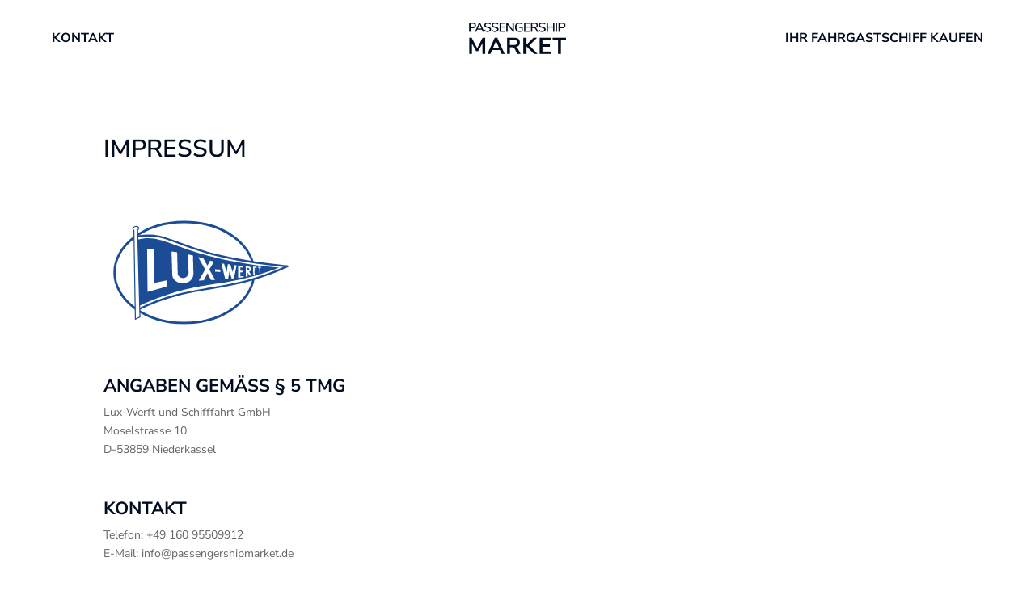

--- FILE ---
content_type: text/css; charset=utf-8
request_url: https://passengershipmarket.de/wp-content/et-cache/438/et-core-unified-438.min.css?ver=1750696613
body_size: 331
content:
#footer-bottom{display:none}.vertical-align{display:flex;flex-direction:column;justify-content:center}@media only screen and (max-width:980px){#et-top-navigation span.mobile_menu_bar:before,#et-top-navigation span.mobile_menu_bar:after{color:#859f3c!important}}html,body{max-width:100%!important;overflow-x:hidden!important}.align-bottom .et_pb_column{padding-bottom:30px}.align-bottom .et_pb_button_module_wrapper{position:absolute;bottom:0;left:0;right:0;margin:auto}.wplo-bullet ul{list-style-type:none!important}.wplo-bullet ul li:before{content:"\4e";font-family:'ETmodules';color:white;float:left;padding-right:10px}@media (max-width:980px){.container.et_menu_container{width:calc(100% - 60px)}}.et_mobile_menu{margin-left:-30px;padding:5%;width:calc(100% + 60px)}.mobile_nav.opened .mobile_menu_bar:before{content:"\4d"}

--- FILE ---
content_type: image/svg+xml
request_url: https://passengershipmarket.de/wp-content/uploads/2021/04/Lux-Werft.svg
body_size: 2510
content:
<?xml version="1.0" encoding="UTF-8" standalone="no"?>
<!-- Created with Inkscape (http://www.inkscape.org/) -->

<svg
   xmlns:dc="http://purl.org/dc/elements/1.1/"
   xmlns:cc="http://creativecommons.org/ns#"
   xmlns:rdf="http://www.w3.org/1999/02/22-rdf-syntax-ns#"
   xmlns:svg="http://www.w3.org/2000/svg"
   xmlns="http://www.w3.org/2000/svg"
   xmlns:sodipodi="http://sodipodi.sourceforge.net/DTD/sodipodi-0.dtd"
   xmlns:inkscape="http://www.inkscape.org/namespaces/inkscape"
   id="svg2"
   version="1.1"
   inkscape:version="0.48.4 r"
   width="968"
   height="576"
   sodipodi:docname="RTEmagicC_Lux-Werft.jpg.jpg">
  <metadata
     id="metadata8">
    <rdf:RDF>
      <cc:Work
         rdf:about="">
        <dc:format>image/svg+xml</dc:format>
        <dc:type
           rdf:resource="http://purl.org/dc/dcmitype/StillImage" />
        <dc:title></dc:title>
      </cc:Work>
    </rdf:RDF>
  </metadata>
  <defs
     id="defs6" />
  <sodipodi:namedview
     pagecolor="#ffffff"
     bordercolor="#666666"
     borderopacity="1"
     objecttolerance="10"
     gridtolerance="10"
     guidetolerance="10"
     inkscape:pageopacity="0"
     inkscape:pageshadow="2"
     inkscape:window-width="947"
     inkscape:window-height="768"
     id="namedview4"
     showgrid="false"
     inkscape:zoom="0.76239669"
     inkscape:cx="440.22356"
     inkscape:cy="257.85811"
     inkscape:window-x="0"
     inkscape:window-y="0"
     inkscape:window-maximized="0"
     inkscape:current-layer="layer4" />
  <g
     inkscape:groupmode="layer"
     id="layer4"
     inkscape:label="Ebene4"
     style="display:inline">
    <path
       sodipodi:type="arc"
       style="fill:#ffffff;stroke:#1b4c95;stroke-width:11.65534019;stroke-miterlimit:4;stroke-opacity:1;stroke-dasharray:none"
       id="path3049"
       sodipodi:cx="409.01816"
       sodipodi:cy="295.9014"
       sodipodi:rx="353.36945"
       sodipodi:ry="242.99944"
       d="m 762.3876,295.9014 a 353.36945,242.99944 0 1 1 -706.738888,0 353.36945,242.99944 0 1 1 706.738888,0 z"
       transform="matrix(0.99958158,0,0,1.0604602,0.1711395,-3.0506105)" />
    <path
       style="fill:#ffffff;stroke:none"
       d="m 737.14906,256.61247 177.07316,23.60974 0,7.86994 -177.07317,63.61517 z"
       id="path3827"
       inkscape:connector-curvature="0"
       sodipodi:nodetypes="ccccc" />
    <path
       style="fill:none;stroke:#1b4c95;stroke-width:10;stroke-linecap:round;stroke-linejoin:miter;stroke-miterlimit:4;stroke-opacity:1;stroke-dasharray:none"
       d="m 174.36602,127.10025 c 191.74897,-31.055843 173.2995,94.81603 756.55789,152.34522"
       id="path3819"
       inkscape:connector-curvature="0"
       sodipodi:nodetypes="cc" />
    <path
       style="fill:none;stroke:#1b4c95;stroke-width:10;stroke-linecap:round;stroke-linejoin:miter;stroke-miterlimit:4;stroke-opacity:1;stroke-dasharray:none"
       d="M 182.68761,496.15484 C 447.4185,364.25513 626.49881,421.91946 930.88411,279.90921"
       id="path3821"
       inkscape:connector-curvature="0"
       sodipodi:nodetypes="cc" />
    <path
       style="fill:#1b4c95;fill-opacity:1;stroke:none"
       d="M 174.52032,143.46696 C 316.09994,101.37295 381.16769,240.68949 888.69831,286.72947 561.42419,410.20143 521.23465,330.00258 178.06628,481.47914 z"
       id="path3823"
       inkscape:connector-curvature="0"
       sodipodi:nodetypes="cccc" />
    <path
       style="fill:#ffffff;stroke:#1b4c95;stroke-width:5;stroke-linecap:butt;stroke-linejoin:miter;stroke-miterlimit:4;stroke-opacity:1;stroke-dasharray:none"
       d="M 161.38131,549.10311 153.96148,96.493453 c -12.50721,-10.587185 -2.24632,-19.182452 8.67198,-20.307832 11.25329,-1.159907 22.97941,8.355016 10.04156,17.530222 l 11.89326,444.257527 z"
       id="path3825"
       inkscape:connector-curvature="0"
       sodipodi:nodetypes="ccsccc" />
  </g>
  <g
     inkscape:groupmode="layer"
     id="layer5"
     inkscape:label="Ebene3"
     style="display:inline">
    <path
       style="fill:#ffffff;stroke:none"
       d="m 220.73996,191.56003 2.31869,217.95752 95.99406,-26.89688 0,-31.99802 -63.06856,13.44844 -1.85495,-171.58358 z"
       id="path3830"
       inkscape:connector-curvature="0" />
    <path
       style="fill:#ffffff;stroke:none"
       d="m 344.55838,204.081 3.70991,121.03598 c 7.52602,54.07625 101.12688,56.15086 107.12381,-5.10113 l -2.3187,-95.53032 -25.96941,-6.02861 3.70992,95.53031 c -6.19138,32.84327 -47.6074,32.77133 -55.18499,6.02862 l -2.78244,-112.22494 z"
       id="path3832"
       inkscape:connector-curvature="0"
       sodipodi:nodetypes="ccccccccc" />
    <path
       style="fill:#ffffff;stroke:none"
       d="m 479.04281,232.3691 35.70793,63.06856 -32.46176,56.57621 25.04193,-0.92748 19.47706,-36.63542 17.15835,34.78046 20.86828,-0.46374 -29.21558,-53.33003 24.11444,-39.88159 -19.47705,-5.56487 -14.37592,25.9694 -19.9408,-36.17167 z"
       id="path3834"
       inkscape:connector-curvature="0" />
    <path
       style="fill:#ffffff;stroke:none"
       d="m 564.37086,294.51018 0.46374,12.05722 26.89688,1.39122 -0.46374,-11.59348 z"
       id="path3836"
       inkscape:connector-curvature="0" />
    <path
       style="fill:#ffffff;stroke:none"
       d="m 596.83262,264.31086 19.24518,80.51505 14.60779,-1.15935 7.41983,-39.41785 10.66601,37.56289 11.59349,-1.39122 13.58427,-65.96352 -10.47393,-1.33495 -10.06644,35.30045 -11.32183,-38.68246 -12.32887,-1.44748 -6.9561,41.9849 -12.05722,-43.83986 z"
       id="path3838"
       inkscape:connector-curvature="0"
       sodipodi:nodetypes="cccccccccccccc" />
    <path
       style="fill:#ffffff;stroke:none"
       d="m 681.69693,275.26499 0.23187,63.06856 27.18019,-3.88552 -0.27166,-6.02861 -16.01066,2.03056 0.23187,-20.40453 10.86975,-0.35604 0.25997,-7.52753 -10.89788,-0.23187 0,-16.92649 13.91219,0.92748 0.40744,-8.00774 z"
       id="path3840"
       inkscape:connector-curvature="0"
       sodipodi:nodetypes="ccccccccccccc" />
    <path
       style="fill:#ffffff;stroke:none"
       d="m 739.1875,281.0625 -19.3546,-1.81017 0.9443,52.83021 9.05792,-2.05884 0.10238,-18.80495 9.36593,16.21255 9.42387,-1.79071 -11.375,-19.05497 c 9.74947,-1.7922 14.89352,-20.83903 1.8352,-25.52312 z m -10.875,6.25501 5.78125,0.46374 c 5.64216,1.93225 6.1059,9.66651 0,12.0625 l -5.53083,0.52354 z"
       id="path3842"
       inkscape:connector-curvature="0"
       sodipodi:nodetypes="cccccccccccccc" />
    <path
       style="fill:#ffffff;stroke:none"
       d="m 757.05458,281.29361 1.15935,41.2728 6.84015,-1.39122 -0.3478,-20.86827 8.11544,-0.69561 -0.23187,-4.86926 -7.99951,0.57967 -0.3478,-7.53576 10.66601,-0.46374 0,-5.56487 z"
       id="path3847"
       inkscape:connector-curvature="0"
       sodipodi:nodetypes="ccccccccccc" />
    <path
       style="fill:#ffffff;stroke:none"
       d="m 782.2886,282.18131 0.13582,5.04487 5.9607,-0.21781 0.20374,27.67447 4.04949,-0.76351 -0.1077,-27.06085 5.10113,0 0,-4.63739 z"
       id="path3849"
       inkscape:connector-curvature="0"
       sodipodi:nodetypes="ccccccccc" />
  </g>
</svg>
